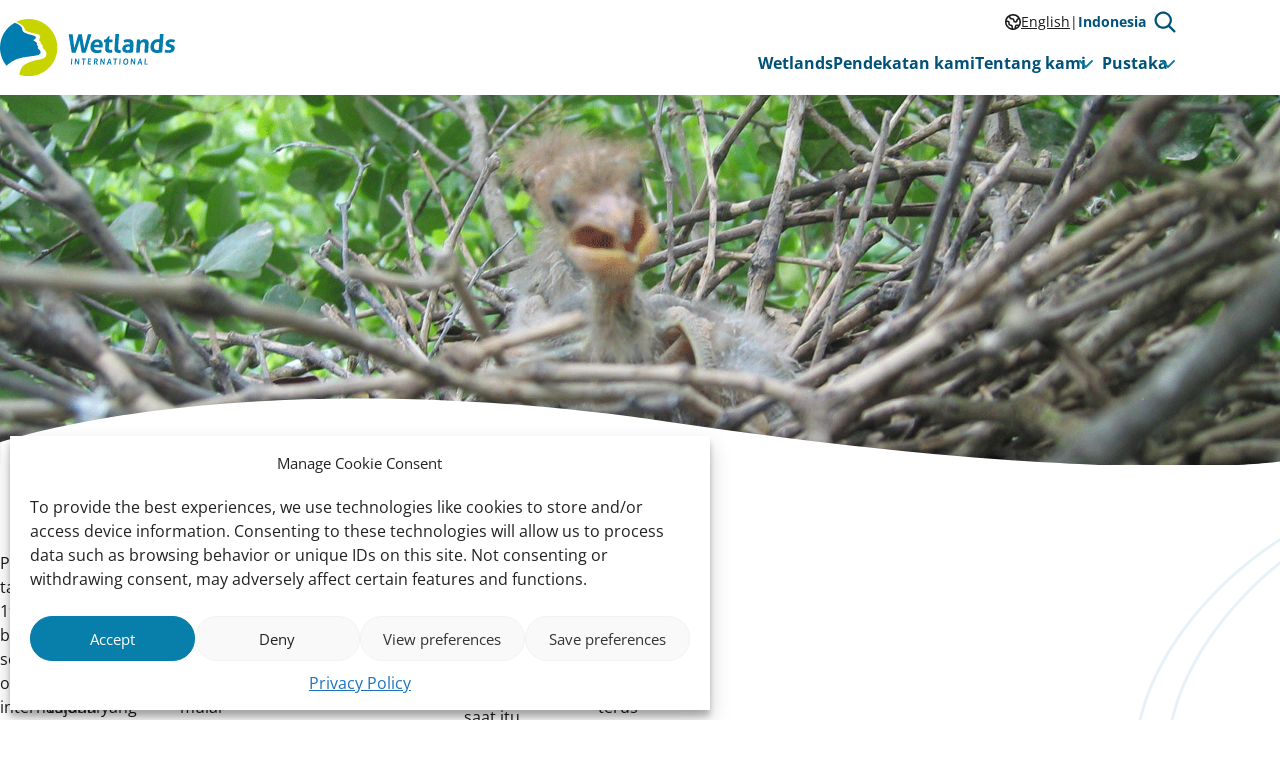

--- FILE ---
content_type: text/html; charset=UTF-8
request_url: https://indonesia.wetlands.org/id/tentang-kami/sejarah/
body_size: 18329
content:
<!doctype html>
<html lang="id-ID">
	<head>
		<meta charset="utf-8">
		<meta name="viewport" content="width=device-width, initial-scale=1">

		<meta name='robots' content='index, follow, max-image-preview:large, max-snippet:-1, max-video-preview:-1' />
<meta name="dlm-version" content="5.1.6">
	<!-- This site is optimized with the Yoast SEO plugin v26.6 - https://yoast.com/wordpress/plugins/seo/ -->
	<title>Sejarah - Wetlands International Indonesia</title>
	<link rel="canonical" href="https://indonesia.wetlands.org/id/tentang-kami/sejarah/" />
	<meta property="og:locale" content="id_ID" />
	<meta property="og:type" content="article" />
	<meta property="og:title" content="Sejarah - Wetlands International Indonesia" />
	<meta property="og:description" content="Pada tahun 1954, berdiri sebuah organisasi internasional yang berpusat di Inggris dengan lingkup kerja perlindungan lahan basah yaitu International Waterfowl &amp; Wetlands Research Bureau (IWRB). Di Asia dan Amerika juga muncul organisasi serupa dengan tujuan yang sama untuk melindungi lahan basah, yaitu Asian Wetlands Bureau (AWB, berpusat di Malaysia) yang awalnya bernama INTERWADER terbentuk pada [&hellip;]" />
	<meta property="og:url" content="https://indonesia.wetlands.org/id/tentang-kami/sejarah/" />
	<meta property="og:site_name" content="Wetlands International Indonesia" />
	<meta property="article:publisher" content="https://facebook.com/wetlandsinternationalindonesia/" />
	<meta property="article:modified_time" content="2023-09-27T13:02:22+00:00" />
	<meta property="og:image" content="https://indonesia.wetlands.org/id/wp-content/uploads/sites/11/2013/09/burung_1.gif" />
	<meta property="og:image:width" content="1920" />
	<meta property="og:image:height" content="1252" />
	<meta property="og:image:type" content="image/gif" />
	<meta name="twitter:card" content="summary_large_image" />
	<meta name="twitter:label1" content="Estimasi waktu membaca" />
	<meta name="twitter:data1" content="1 menit" />
	<script type="application/ld+json" class="yoast-schema-graph">{"@context":"https://schema.org","@graph":[{"@type":"WebPage","@id":"https://indonesia.wetlands.org/id/tentang-kami/sejarah/","url":"https://indonesia.wetlands.org/id/tentang-kami/sejarah/","name":"Sejarah - Wetlands International Indonesia","isPartOf":{"@id":"https://indonesia.wetlands.org/id/#website"},"primaryImageOfPage":{"@id":"https://indonesia.wetlands.org/id/tentang-kami/sejarah/#primaryimage"},"image":{"@id":"https://indonesia.wetlands.org/id/tentang-kami/sejarah/#primaryimage"},"thumbnailUrl":"https://indonesia.wetlands.org/id/wp-content/uploads/sites/11/2013/09/burung_1.gif","datePublished":"2016-10-10T02:06:15+00:00","dateModified":"2023-09-27T13:02:22+00:00","breadcrumb":{"@id":"https://indonesia.wetlands.org/id/tentang-kami/sejarah/#breadcrumb"},"inLanguage":"id","potentialAction":[{"@type":"ReadAction","target":["https://indonesia.wetlands.org/id/tentang-kami/sejarah/"]}]},{"@type":"ImageObject","inLanguage":"id","@id":"https://indonesia.wetlands.org/id/tentang-kami/sejarah/#primaryimage","url":"https://indonesia.wetlands.org/id/wp-content/uploads/sites/11/2013/09/burung_1.gif","contentUrl":"https://indonesia.wetlands.org/id/wp-content/uploads/sites/11/2013/09/burung_1.gif","width":1920,"height":1252},{"@type":"BreadcrumbList","@id":"https://indonesia.wetlands.org/id/tentang-kami/sejarah/#breadcrumb","itemListElement":[{"@type":"ListItem","position":1,"name":"Home","item":"https://indonesia.wetlands.org/id/"},{"@type":"ListItem","position":2,"name":"Tentang kami","item":"https://indonesia.wetlands.org/id/tentang-kami/"},{"@type":"ListItem","position":3,"name":"Sejarah"}]},{"@type":"WebSite","@id":"https://indonesia.wetlands.org/id/#website","url":"https://indonesia.wetlands.org/id/","name":"Wetlands International Indonesia","description":"Menginspirasi dan memobilisasi masyarakat guna menjaga dan merestorasi lahan basah bagi manusia dan alam.","publisher":{"@id":"https://indonesia.wetlands.org/id/#organization"},"potentialAction":[{"@type":"SearchAction","target":{"@type":"EntryPoint","urlTemplate":"https://indonesia.wetlands.org/id/?s={search_term_string}"},"query-input":{"@type":"PropertyValueSpecification","valueRequired":true,"valueName":"search_term_string"}}],"inLanguage":"id"},{"@type":"Organization","@id":"https://indonesia.wetlands.org/id/#organization","name":"Wetlands International Indonesia","url":"https://indonesia.wetlands.org/id/","logo":{"@type":"ImageObject","inLanguage":"id","@id":"https://indonesia.wetlands.org/id/#/schema/logo/image/","url":"https://indonesia.wetlands.org/id/wp-content/uploads/sites/11/2024/08/Wetlands-International-logo-RGB-High-res-Transparente.png","contentUrl":"https://indonesia.wetlands.org/id/wp-content/uploads/sites/11/2024/08/Wetlands-International-logo-RGB-High-res-Transparente.png","width":1920,"height":949,"caption":"Wetlands International Indonesia"},"image":{"@id":"https://indonesia.wetlands.org/id/#/schema/logo/image/"},"sameAs":["https://facebook.com/wetlandsinternationalindonesia/","https://www.instagram.com/yayasanlahanbasah/","https://www.youtube.com/@yayasanlahanbasah"]}]}</script>
	<!-- / Yoast SEO plugin. -->


<link rel='stylesheet' id='wp-block-library-css' href='https://indonesia.wetlands.org/id/wp-includes/css/dist/block-library/style.min.css?ver=37fa25f4ecdf273eba2fcf6a50a1dd39' type='text/css' media='all' />
<style id='elasticpress-related-posts-style-inline-css' type='text/css'>
.editor-styles-wrapper .wp-block-elasticpress-related-posts ul,.wp-block-elasticpress-related-posts ul{list-style-type:none;padding:0}.editor-styles-wrapper .wp-block-elasticpress-related-posts ul li a>div{display:inline}

</style>
<style id='global-styles-inline-css' type='text/css'>
:root{--wp--preset--aspect-ratio--square: 1;--wp--preset--aspect-ratio--4-3: 4/3;--wp--preset--aspect-ratio--3-4: 3/4;--wp--preset--aspect-ratio--3-2: 3/2;--wp--preset--aspect-ratio--2-3: 2/3;--wp--preset--aspect-ratio--16-9: 16/9;--wp--preset--aspect-ratio--9-16: 9/16;--wp--preset--color--black: #000000;--wp--preset--color--cyan-bluish-gray: #abb8c3;--wp--preset--color--white: #ffffff;--wp--preset--color--pale-pink: #f78da7;--wp--preset--color--vivid-red: #cf2e2e;--wp--preset--color--luminous-vivid-orange: #ff6900;--wp--preset--color--luminous-vivid-amber: #fcb900;--wp--preset--color--light-green-cyan: #7bdcb5;--wp--preset--color--vivid-green-cyan: #00d084;--wp--preset--color--pale-cyan-blue: #8ed1fc;--wp--preset--color--vivid-cyan-blue: #0693e3;--wp--preset--color--vivid-purple: #9b51e0;--wp--preset--gradient--vivid-cyan-blue-to-vivid-purple: linear-gradient(135deg,rgba(6,147,227,1) 0%,rgb(155,81,224) 100%);--wp--preset--gradient--light-green-cyan-to-vivid-green-cyan: linear-gradient(135deg,rgb(122,220,180) 0%,rgb(0,208,130) 100%);--wp--preset--gradient--luminous-vivid-amber-to-luminous-vivid-orange: linear-gradient(135deg,rgba(252,185,0,1) 0%,rgba(255,105,0,1) 100%);--wp--preset--gradient--luminous-vivid-orange-to-vivid-red: linear-gradient(135deg,rgba(255,105,0,1) 0%,rgb(207,46,46) 100%);--wp--preset--gradient--very-light-gray-to-cyan-bluish-gray: linear-gradient(135deg,rgb(238,238,238) 0%,rgb(169,184,195) 100%);--wp--preset--gradient--cool-to-warm-spectrum: linear-gradient(135deg,rgb(74,234,220) 0%,rgb(151,120,209) 20%,rgb(207,42,186) 40%,rgb(238,44,130) 60%,rgb(251,105,98) 80%,rgb(254,248,76) 100%);--wp--preset--gradient--blush-light-purple: linear-gradient(135deg,rgb(255,206,236) 0%,rgb(152,150,240) 100%);--wp--preset--gradient--blush-bordeaux: linear-gradient(135deg,rgb(254,205,165) 0%,rgb(254,45,45) 50%,rgb(107,0,62) 100%);--wp--preset--gradient--luminous-dusk: linear-gradient(135deg,rgb(255,203,112) 0%,rgb(199,81,192) 50%,rgb(65,88,208) 100%);--wp--preset--gradient--pale-ocean: linear-gradient(135deg,rgb(255,245,203) 0%,rgb(182,227,212) 50%,rgb(51,167,181) 100%);--wp--preset--gradient--electric-grass: linear-gradient(135deg,rgb(202,248,128) 0%,rgb(113,206,126) 100%);--wp--preset--gradient--midnight: linear-gradient(135deg,rgb(2,3,129) 0%,rgb(40,116,252) 100%);--wp--preset--font-size--small: 13px;--wp--preset--font-size--medium: 20px;--wp--preset--font-size--large: 36px;--wp--preset--font-size--x-large: 42px;--wp--preset--font-size--regular: 16px;--wp--preset--font-size--intro: 18px;--wp--preset--spacing--20: 0.44rem;--wp--preset--spacing--30: 0.67rem;--wp--preset--spacing--40: 1rem;--wp--preset--spacing--50: 1.5rem;--wp--preset--spacing--60: 2.25rem;--wp--preset--spacing--70: 3.38rem;--wp--preset--spacing--80: 5.06rem;--wp--preset--shadow--natural: 6px 6px 9px rgba(0, 0, 0, 0.2);--wp--preset--shadow--deep: 12px 12px 50px rgba(0, 0, 0, 0.4);--wp--preset--shadow--sharp: 6px 6px 0px rgba(0, 0, 0, 0.2);--wp--preset--shadow--outlined: 6px 6px 0px -3px rgba(255, 255, 255, 1), 6px 6px rgba(0, 0, 0, 1);--wp--preset--shadow--crisp: 6px 6px 0px rgba(0, 0, 0, 1);}:root { --wp--style--global--content-size: 770px;--wp--style--global--wide-size: 960px; }:where(body) { margin: 0; }.wp-site-blocks > .alignleft { float: left; margin-right: 2em; }.wp-site-blocks > .alignright { float: right; margin-left: 2em; }.wp-site-blocks > .aligncenter { justify-content: center; margin-left: auto; margin-right: auto; }:where(.is-layout-flex){gap: 0.5em;}:where(.is-layout-grid){gap: 0.5em;}.is-layout-flow > .alignleft{float: left;margin-inline-start: 0;margin-inline-end: 2em;}.is-layout-flow > .alignright{float: right;margin-inline-start: 2em;margin-inline-end: 0;}.is-layout-flow > .aligncenter{margin-left: auto !important;margin-right: auto !important;}.is-layout-constrained > .alignleft{float: left;margin-inline-start: 0;margin-inline-end: 2em;}.is-layout-constrained > .alignright{float: right;margin-inline-start: 2em;margin-inline-end: 0;}.is-layout-constrained > .aligncenter{margin-left: auto !important;margin-right: auto !important;}.is-layout-constrained > :where(:not(.alignleft):not(.alignright):not(.alignfull)){max-width: var(--wp--style--global--content-size);margin-left: auto !important;margin-right: auto !important;}.is-layout-constrained > .alignwide{max-width: var(--wp--style--global--wide-size);}body .is-layout-flex{display: flex;}.is-layout-flex{flex-wrap: wrap;align-items: center;}.is-layout-flex > :is(*, div){margin: 0;}body .is-layout-grid{display: grid;}.is-layout-grid > :is(*, div){margin: 0;}body{padding-top: 0px;padding-right: 0px;padding-bottom: 0px;padding-left: 0px;}a:where(:not(.wp-element-button)){text-decoration: underline;}:root :where(.wp-element-button, .wp-block-button__link){background-color: #32373c;border-width: 0;color: #fff;font-family: inherit;font-size: inherit;line-height: inherit;padding: calc(0.667em + 2px) calc(1.333em + 2px);text-decoration: none;}.has-black-color{color: var(--wp--preset--color--black) !important;}.has-cyan-bluish-gray-color{color: var(--wp--preset--color--cyan-bluish-gray) !important;}.has-white-color{color: var(--wp--preset--color--white) !important;}.has-pale-pink-color{color: var(--wp--preset--color--pale-pink) !important;}.has-vivid-red-color{color: var(--wp--preset--color--vivid-red) !important;}.has-luminous-vivid-orange-color{color: var(--wp--preset--color--luminous-vivid-orange) !important;}.has-luminous-vivid-amber-color{color: var(--wp--preset--color--luminous-vivid-amber) !important;}.has-light-green-cyan-color{color: var(--wp--preset--color--light-green-cyan) !important;}.has-vivid-green-cyan-color{color: var(--wp--preset--color--vivid-green-cyan) !important;}.has-pale-cyan-blue-color{color: var(--wp--preset--color--pale-cyan-blue) !important;}.has-vivid-cyan-blue-color{color: var(--wp--preset--color--vivid-cyan-blue) !important;}.has-vivid-purple-color{color: var(--wp--preset--color--vivid-purple) !important;}.has-black-background-color{background-color: var(--wp--preset--color--black) !important;}.has-cyan-bluish-gray-background-color{background-color: var(--wp--preset--color--cyan-bluish-gray) !important;}.has-white-background-color{background-color: var(--wp--preset--color--white) !important;}.has-pale-pink-background-color{background-color: var(--wp--preset--color--pale-pink) !important;}.has-vivid-red-background-color{background-color: var(--wp--preset--color--vivid-red) !important;}.has-luminous-vivid-orange-background-color{background-color: var(--wp--preset--color--luminous-vivid-orange) !important;}.has-luminous-vivid-amber-background-color{background-color: var(--wp--preset--color--luminous-vivid-amber) !important;}.has-light-green-cyan-background-color{background-color: var(--wp--preset--color--light-green-cyan) !important;}.has-vivid-green-cyan-background-color{background-color: var(--wp--preset--color--vivid-green-cyan) !important;}.has-pale-cyan-blue-background-color{background-color: var(--wp--preset--color--pale-cyan-blue) !important;}.has-vivid-cyan-blue-background-color{background-color: var(--wp--preset--color--vivid-cyan-blue) !important;}.has-vivid-purple-background-color{background-color: var(--wp--preset--color--vivid-purple) !important;}.has-black-border-color{border-color: var(--wp--preset--color--black) !important;}.has-cyan-bluish-gray-border-color{border-color: var(--wp--preset--color--cyan-bluish-gray) !important;}.has-white-border-color{border-color: var(--wp--preset--color--white) !important;}.has-pale-pink-border-color{border-color: var(--wp--preset--color--pale-pink) !important;}.has-vivid-red-border-color{border-color: var(--wp--preset--color--vivid-red) !important;}.has-luminous-vivid-orange-border-color{border-color: var(--wp--preset--color--luminous-vivid-orange) !important;}.has-luminous-vivid-amber-border-color{border-color: var(--wp--preset--color--luminous-vivid-amber) !important;}.has-light-green-cyan-border-color{border-color: var(--wp--preset--color--light-green-cyan) !important;}.has-vivid-green-cyan-border-color{border-color: var(--wp--preset--color--vivid-green-cyan) !important;}.has-pale-cyan-blue-border-color{border-color: var(--wp--preset--color--pale-cyan-blue) !important;}.has-vivid-cyan-blue-border-color{border-color: var(--wp--preset--color--vivid-cyan-blue) !important;}.has-vivid-purple-border-color{border-color: var(--wp--preset--color--vivid-purple) !important;}.has-vivid-cyan-blue-to-vivid-purple-gradient-background{background: var(--wp--preset--gradient--vivid-cyan-blue-to-vivid-purple) !important;}.has-light-green-cyan-to-vivid-green-cyan-gradient-background{background: var(--wp--preset--gradient--light-green-cyan-to-vivid-green-cyan) !important;}.has-luminous-vivid-amber-to-luminous-vivid-orange-gradient-background{background: var(--wp--preset--gradient--luminous-vivid-amber-to-luminous-vivid-orange) !important;}.has-luminous-vivid-orange-to-vivid-red-gradient-background{background: var(--wp--preset--gradient--luminous-vivid-orange-to-vivid-red) !important;}.has-very-light-gray-to-cyan-bluish-gray-gradient-background{background: var(--wp--preset--gradient--very-light-gray-to-cyan-bluish-gray) !important;}.has-cool-to-warm-spectrum-gradient-background{background: var(--wp--preset--gradient--cool-to-warm-spectrum) !important;}.has-blush-light-purple-gradient-background{background: var(--wp--preset--gradient--blush-light-purple) !important;}.has-blush-bordeaux-gradient-background{background: var(--wp--preset--gradient--blush-bordeaux) !important;}.has-luminous-dusk-gradient-background{background: var(--wp--preset--gradient--luminous-dusk) !important;}.has-pale-ocean-gradient-background{background: var(--wp--preset--gradient--pale-ocean) !important;}.has-electric-grass-gradient-background{background: var(--wp--preset--gradient--electric-grass) !important;}.has-midnight-gradient-background{background: var(--wp--preset--gradient--midnight) !important;}.has-small-font-size{font-size: var(--wp--preset--font-size--small) !important;}.has-medium-font-size{font-size: var(--wp--preset--font-size--medium) !important;}.has-large-font-size{font-size: var(--wp--preset--font-size--large) !important;}.has-x-large-font-size{font-size: var(--wp--preset--font-size--x-large) !important;}.has-regular-font-size{font-size: var(--wp--preset--font-size--regular) !important;}.has-intro-font-size{font-size: var(--wp--preset--font-size--intro) !important;}
:where(.wp-block-post-template.is-layout-flex){gap: 1.25em;}:where(.wp-block-post-template.is-layout-grid){gap: 1.25em;}
:where(.wp-block-columns.is-layout-flex){gap: 2em;}:where(.wp-block-columns.is-layout-grid){gap: 2em;}
:root :where(.wp-block-pullquote){font-size: 1.5em;line-height: 1.6;}
</style>
<link rel='stylesheet' id='cmplz-general-css' href='https://indonesia.wetlands.org/id/wp-content/plugins/complianz-gdpr-premium-multisite/assets/css/cookieblocker.min.css?ver=1750648738' type='text/css' media='all' />
<link rel='stylesheet' id='ep_general_styles-css' href='https://indonesia.wetlands.org/id/wp-content/plugins/elasticpress/dist/css/general-styles.css?ver=66295efe92a630617c00' type='text/css' media='all' />
<link rel='stylesheet' id='clarkson_main-css' href='https://indonesia.wetlands.org/id/wp-content/themes/wetlands/dist/main.css?ver=69d78d3d03a40dee2882af8ec92250e40dd5230c' type='text/css' media='all' />
<link rel='stylesheet' id='elasticpress-facets-css' href='https://indonesia.wetlands.org/id/wp-content/plugins/elasticpress/dist/css/facets-styles.css?ver=e96caca972beab457d95' type='text/css' media='all' />
<script type="text/javascript" src="https://indonesia.wetlands.org/id/wp-content/plugins/google-analytics-premium/assets/js/frontend-gtag.min.js?ver=9.10.1" id="monsterinsights-frontend-script-js" async="async" data-wp-strategy="async"></script>
<script data-cfasync="false" data-wpfc-render="false" type="text/javascript" id='monsterinsights-frontend-script-js-extra'>/* <![CDATA[ */
var monsterinsights_frontend = {"js_events_tracking":"true","download_extensions":"doc,pdf,ppt,zip,xls,docx,pptx,xlsx","inbound_paths":"[{\"path\":\"\\\/go\\\/\",\"label\":\"affiliate\"},{\"path\":\"\\\/recommend\\\/\",\"label\":\"affiliate\"}]","home_url":"https:\/\/indonesia.wetlands.org\/id","hash_tracking":"false","v4_id":"G-8Q1T1TPXLH"};/* ]]> */
</script>
<script type="text/javascript" src="https://indonesia.wetlands.org/id/wp-includes/js/jquery/jquery.min.js?ver=3.7.1" id="jquery-core-js"></script>
<script type="text/javascript" src="https://indonesia.wetlands.org/id/wp-includes/js/jquery/jquery-migrate.min.js?ver=3.4.1" id="jquery-migrate-js"></script>
<script type="text/javascript" src="https://indonesia.wetlands.org/id/wp-content/themes/wetlands/dist/sentry.js?ver=69d78d3d03a40dee2882af8ec92250e40dd5230c" id="clarkson_sentry-js"></script>
<link rel="https://api.w.org/" href="https://indonesia.wetlands.org/id/wp-json/" /><link rel="alternate" title="JSON" type="application/json" href="https://indonesia.wetlands.org/id/wp-json/wp/v2/pages/2076" /><link rel="EditURI" type="application/rsd+xml" title="RSD" href="https://indonesia.wetlands.org/id/xmlrpc.php?rsd" />

<link rel='shortlink' href='https://indonesia.wetlands.org/id/?p=2076' />
<link rel="alternate" title="oEmbed (JSON)" type="application/json+oembed" href="https://indonesia.wetlands.org/id/wp-json/oembed/1.0/embed?url=https%3A%2F%2Findonesia.wetlands.org%2Fid%2Ftentang-kami%2Fsejarah%2F" />
<link rel="alternate" title="oEmbed (XML)" type="text/xml+oembed" href="https://indonesia.wetlands.org/id/wp-json/oembed/1.0/embed?url=https%3A%2F%2Findonesia.wetlands.org%2Fid%2Ftentang-kami%2Fsejarah%2F&#038;format=xml" />
<link rel="alternate" hreflang="en-US" href="https://indonesia.wetlands.org/about-us/our-history/"><link rel="alternate" hreflang="id-ID" href="https://indonesia.wetlands.org/id/tentang-kami/sejarah/">			<style>.cmplz-hidden {
					display: none !important;
				}</style><link rel="icon" href="https://indonesia.wetlands.org/id/wp-content/uploads/sites/11/2024/08/cropped-Wetlands-International-logo-RGB-High-res-1-150x150.jpg" sizes="32x32" />
<link rel="icon" href="https://indonesia.wetlands.org/id/wp-content/uploads/sites/11/2024/08/cropped-Wetlands-International-logo-RGB-High-res-1-300x300.jpg" sizes="192x192" />
<link rel="apple-touch-icon" href="https://indonesia.wetlands.org/id/wp-content/uploads/sites/11/2024/08/cropped-Wetlands-International-logo-RGB-High-res-1-300x300.jpg" />
<meta name="msapplication-TileImage" content="https://indonesia.wetlands.org/id/wp-content/uploads/sites/11/2024/08/cropped-Wetlands-International-logo-RGB-High-res-1-300x300.jpg" />

	</head>
	<body data-cmplz=1 class="page-template-default page page-id-2076 page-child parent-pageid-2073">

	<header class="header">

	<!-- Skiplink -->
	<a href="#main-content" data-module="skiplink" class="skip-to-content">Straight to content</a>

	
	<div class="container">
		<div class="flex items-center justify-between gap-4">
			<div class="flex items-center">
				<a
					class="brand"
					href="https://indonesia.wetlands.org/id/"
					aria-label="Wetlands International Indonesia logo, go to the homepage"
					>
					<img
						src="https://indonesia.wetlands.org/id/wp-content/themes/wetlands/dist/images/logo-wetlands.svg"
						width="175"
						height="57"
						alt=""
						class="brand__logo"
					/>
				</a>
			</div>

			<div class="flex flex-col gap-1">
				<div class="hidden md:block md:ml-auto">
					<div class="header__content">
						<div class="flex items-center gap-8">
							
								<div aria-label="Language">
		<div class="flex items-center justify-center gap-2">
			<span class="icon-inline" aria-hidden="true"><svg width="20" height="20" viewBox="0 0 20 20" fill="none" xmlns="http://www.w3.org/2000/svg"><path fill-rule="evenodd" clip-rule="evenodd" d="M2.252 8H3a3 3 0 0 1 3 3v1a1 1 0 0 0 1 1 3 3 0 0 1 3 3v2a8 8 0 0 0 2-.252V16a3 3 0 0 1 3-3h2.419c.375-.926.581-1.94.581-3s-.206-2.074-.581-3H17a1 1 0 0 0-1 1 3 3 0 1 1-6 0 1 1 0 0 0-1-1h-.5a3.5 3.5 0 0 1-3.491-3.252A8.004 8.004 0 0 0 2.252 8Zm3.302-6.96A10 10 0 0 0 0 10c0 5.145 3.885 9.382 8.88 9.938l.017.002a10.098 10.098 0 0 0 4.431-.507l.01-.003a10.032 10.032 0 0 0 5.621-4.983l.003-.005A9.96 9.96 0 0 0 20 10a9.958 9.958 0 0 0-1.037-4.44l-.005-.01A10 10 0 0 0 10 0a9.959 9.959 0 0 0-4.443 1.039l-.003.001ZM7 2.582V3.5A1.5 1.5 0 0 0 8.5 5H9a3 3 0 0 1 3 3 1 1 0 1 0 2 0 3 3 0 0 1 2.309-2.92A7.986 7.986 0 0 0 10 2a7.98 7.98 0 0 0-3 .582ZM16.245 15H15a1 1 0 0 0-1 1v.93A8.038 8.038 0 0 0 16.245 15ZM8 17.748C4.55 16.86 2 13.728 2 10h1a1 1 0 0 1 1 1v1a3 3 0 0 0 3 3 1 1 0 0 1 1 1v1.748Z" fill="#1A1A1A"/></svg>
</span>
			<div class="menu-language-container"><ul class="language-switcher-list"><li id="menu-item-2458" class="site-id-10 mlp-language-nav-item menu-item menu-item-type-mlp_language menu-item-object-mlp_language menu-item-2458"><a rel="alternate" href="https://indonesia.wetlands.org/about-us/our-history/" lang="en-US" hreflang="en-US">English</a></li>
<li id="menu-item-2459" class="site-id-11 mlp-language-nav-item menu-item menu-item-type-mlp_language menu-item-object-mlp_language mlp-current-language-item menu-item-2459"><a rel="alternate" href="https://indonesia.wetlands.org/id/tentang-kami/sejarah/" lang="id-ID" hreflang="id-ID">Indonesia</a></li>
</ul></div>
		</div>
	</div>

							
<div
	class="header-search"
	data-module="toggle"
	data-config="{&quot;trigger&quot;:&quot;.js-header-search&quot;,&quot;target&quot;:&quot;.header-search__dropdown&quot;,&quot;focusInput&quot;:true}">
	
	

<button
	class="btn btn--search&#x20;js-header-search"
							aria-expanded="false"
				aria-label="Open&#x20;search&#x20;form"
					data-collapsed="Open&#x20;search&#x20;form"
				data-expanded="Close&#x20;search&#x20;form"
			>
	
	
						<span class="btn__icon">
			<span class="icon-inline icon-search" aria-hidden="true"><svg width="24" height="24" viewBox="0 0 24 24" fill="none" xmlns="http://www.w3.org/2000/svg"><path fill-rule="evenodd" clip-rule="evenodd" d="M18.165 6.786a8.677 8.677 0 1 0-2.696 10.275l5.112 5.112a1.125 1.125 0 0 0 1.59-1.591l-5.111-5.113a8.674 8.674 0 0 0 1.105-8.683ZM7.666 4.266a6.427 6.427 0 1 1 5.028 11.829 6.427 6.427 0 0 1-5.028-11.83Z" fill="#1A1A1A"/></svg>
</span>

							<span class="icon-inline icon-inline--expanded icon-close" aria-hidden="true"><svg width="14" height="14" viewBox="0 0 14 14" fill="none" xmlns="http://www.w3.org/2000/svg"><path fill-rule="evenodd" clip-rule="evenodd" d="M2.327.63A1.2 1.2 0 1 0 .63 2.327l4.65 4.651L.63 11.63a1.2 1.2 0 1 0 1.697 1.697l4.651-4.652 4.652 4.652a1.2 1.2 0 0 0 1.697-1.697L8.675 6.978l4.652-4.651A1.2 1.2 0 1 0 11.63.63L6.978 5.28 2.327.63Z" fill="#1A1A1A"/></svg>
</span>
					</span>
	
	</button>
	<div class="header-search__dropdown" aria-hidden="true">
		<div class="search-element ">
	<form class="flex items-end gap-4 flex-nowrap" method="get" action="https://indonesia.wetlands.org/id" role="search">
		<div class="grow">
			<label for="searchbar-696fc94a593fa" class="screen-reader-text">Enter your search term</label>
			<div class="flex search-element__inner">
				<input
					type="search"
					name="s"
					value=""
					id="searchbar-696fc94a593fa"
					placeholder="Search by keyword"
					autocomplete="off"
					autocapitalize="off"
					autocorrect="off"
					spellcheck="false"
				>
				


<button
	class="btn "
				type="submit"
							aria-label="Search"
						>
						<span class="btn__icon">
			<span class="icon-inline icon-search" aria-hidden="true"><svg width="24" height="24" viewBox="0 0 24 24" fill="none" xmlns="http://www.w3.org/2000/svg"><path fill-rule="evenodd" clip-rule="evenodd" d="M18.165 6.786a8.677 8.677 0 1 0-2.696 10.275l5.112 5.112a1.125 1.125 0 0 0 1.59-1.591l-5.111-5.113a8.674 8.674 0 0 0 1.105-8.683ZM7.666 4.266a6.427 6.427 0 1 1 5.028 11.829 6.427 6.427 0 0 1-5.028-11.83Z" fill="#1A1A1A"/></svg>
</span>

					</span>
	
	
	
	</button>
			</div>
		</div>
	</form>
</div>
	</div>
</div>
						</div>
					</div>
				</div>

				<div class="header__content">
					<div class="flex gap-2">
													
<div
	class="header-menu md:hidden"
	data-module="menu"
	data-config="{&quot;trigger&quot;:&quot;.js-header-menu-696fc94a59d82&quot;,&quot;target&quot;:&quot;.header-menu__dropdown-696fc94a59d83&quot;,&quot;disableScroll&quot;:true,&quot;defaultButtonText&quot;:&quot;Menu&quot;,&quot;closeButtonText&quot;:&quot;Close&quot;}">
	<button aria-expanded="false" class="btn btn--menu js-header-menu-696fc94a59d82">
		<span class="btn__blob" aria-hidden="true">
			<svg width="22" height="20" viewBox="0 0 22 20" fill="none" xmlns="http://www.w3.org/2000/svg"><path d="M19.69 13.884c-9.128 3.363-10.302 7.36-14.492 3.654C1.252 13.525.669 8.379.82 6.32c.59-8.087 9.383-6.592 13.573-2.886 5.303 4.691 8.706 9.194 5.297 10.45Z" fill="#CEE5EE"/></svg>
		</span>
		<span class="btn__bars" aria-hidden="true">
			<span class="btn__bar-1"></span>
			<span class="btn__bar-2"></span>
			<span class="btn__bar-3"></span>
		</span>
		<span class="btn__text">
			Menu
		</span>
	</button>

	<div class="header-menu__dropdown header-menu__dropdown-696fc94a59d83" aria-hidden="true">
		<div class="flex flex-col gap-8">
			<nav class="navigation" aria-label="Menu Utama" data-module="primary-nav">
				<div class="menu-menu-utama-container"><ul id="menu-menu-utama" class="primary-nav"><li class='primary-nav__item'><a  href="https://indonesia.wetlands.org/id/wetlands/" class='primary-nav__link '>Wetlands</a></li><li class='primary-nav__item'><a  href="https://indonesia.wetlands.org/id/pendekatan-kami/" class='primary-nav__link '>Pendekatan kami</a></li><li class='primary-nav__item primary-nav__item--parent primary-nav__item--ancestor-active'><a  href="https://indonesia.wetlands.org/id/tentang-kami/" class='primary-nav__link '>Tentang kami</a>
	

<button
	class="btn primary-nav__arrow"
							aria-expanded="false"
				aria-label="Submenu&#x20;Tentang&#x20;kami"
						>
	
	
						<span class="btn__icon">
			<span class="icon-inline icon-chevron-down" aria-hidden="true"><svg xmlns="http://www.w3.org/2000/svg" viewBox="0 0 512 512"><!--! Font Awesome Pro 6.4.0 by @fontawesome - https://fontawesome.com License - https://fontawesome.com/license (Commercial License) Copyright 2023 Fonticons, Inc. --><path d="M233.4 406.6c12.5 12.5 32.8 12.5 45.3 0l192-192c12.5-12.5 12.5-32.8 0-45.3s-32.8-12.5-45.3 0L256 338.7 86.6 169.4c-12.5-12.5-32.8-12.5-45.3 0s-12.5 32.8 0 45.3l192 192z"/></svg></span>

							<span class="icon-inline icon-inline--expanded icon-chevron-down" aria-hidden="true"><svg xmlns="http://www.w3.org/2000/svg" viewBox="0 0 512 512"><!--! Font Awesome Pro 6.4.0 by @fontawesome - https://fontawesome.com License - https://fontawesome.com/license (Commercial License) Copyright 2023 Fonticons, Inc. --><path d="M233.4 406.6c12.5 12.5 32.8 12.5 45.3 0l192-192c12.5-12.5 12.5-32.8 0-45.3s-32.8-12.5-45.3 0L256 338.7 86.6 169.4c-12.5-12.5-32.8-12.5-45.3 0s-12.5 32.8 0 45.3l192 192z"/></svg></span>
					</span>
	
	</button>
<div class='sub-menu-container primary-nav-sub-container' aria-hidden='true'><div class='container'><ul class='sub-menu primary-nav-sub'><li class='primary-nav-sub__item'><a  href="https://indonesia.wetlands.org/id/tentang-kami/bagaimana-kami-bekerja/" class=' primary-nav-sub__link'>Bagaimana kami bekerja</a></li><li class='primary-nav-sub__item'><a  href="https://indonesia.wetlands.org/id/tentang-kami/bertemu-dengan-tim-kami/" class=' primary-nav-sub__link'>Tim Kami</a></li><li class='primary-nav-sub__item'><a  href="https://indonesia.wetlands.org/id/arahan-strategis-2020-2030/" class=' primary-nav-sub__link'>Arahan strategis 2020 -2030</a></li></ul></div></div></li><li class='primary-nav__item primary-nav__item--parent'><a  href="https://indonesia.wetlands.org/id/pustaka/" class='primary-nav__link '>Pustaka</a>
	

<button
	class="btn primary-nav__arrow"
							aria-expanded="false"
				aria-label="Submenu&#x20;Pustaka"
						>
	
	
						<span class="btn__icon">
			<span class="icon-inline icon-chevron-down" aria-hidden="true"><svg xmlns="http://www.w3.org/2000/svg" viewBox="0 0 512 512"><!--! Font Awesome Pro 6.4.0 by @fontawesome - https://fontawesome.com License - https://fontawesome.com/license (Commercial License) Copyright 2023 Fonticons, Inc. --><path d="M233.4 406.6c12.5 12.5 32.8 12.5 45.3 0l192-192c12.5-12.5 12.5-32.8 0-45.3s-32.8-12.5-45.3 0L256 338.7 86.6 169.4c-12.5-12.5-32.8-12.5-45.3 0s-12.5 32.8 0 45.3l192 192z"/></svg></span>

							<span class="icon-inline icon-inline--expanded icon-chevron-down" aria-hidden="true"><svg xmlns="http://www.w3.org/2000/svg" viewBox="0 0 512 512"><!--! Font Awesome Pro 6.4.0 by @fontawesome - https://fontawesome.com License - https://fontawesome.com/license (Commercial License) Copyright 2023 Fonticons, Inc. --><path d="M233.4 406.6c12.5 12.5 32.8 12.5 45.3 0l192-192c12.5-12.5 12.5-32.8 0-45.3s-32.8-12.5-45.3 0L256 338.7 86.6 169.4c-12.5-12.5-32.8-12.5-45.3 0s-12.5 32.8 0 45.3l192 192z"/></svg></span>
					</span>
	
	</button>
<div class='sub-menu-container primary-nav-sub-container' aria-hidden='true'><div class='container'><ul class='sub-menu primary-nav-sub'><li class='primary-nav-sub__item'><a  href="https://indonesia.wetlands.org/id/berita/" class=' primary-nav-sub__link'>Berita</a></li><li class='primary-nav-sub__item'><a  href="https://indonesia.wetlands.org/id/publikasi/" class=' primary-nav-sub__link'>Publikasi</a></li><li class='primary-nav-sub__item'><a  href="https://indonesia.wetlands.org/id/blog/" class=' primary-nav-sub__link'>Blog</a></li></ul></div></div></li></ul></div>
			</nav>

			
			<div class="search-element ">
	<form class="flex items-end gap-4 flex-nowrap" method="get" action="https://indonesia.wetlands.org/id" role="search">
		<div class="grow">
			<label for="searchbar-696fc94a5b17b" class="screen-reader-text">Enter your search term</label>
			<div class="flex search-element__inner">
				<input
					type="search"
					name="s"
					value=""
					id="searchbar-696fc94a5b17b"
					placeholder="Search by keyword"
					autocomplete="off"
					autocapitalize="off"
					autocorrect="off"
					spellcheck="false"
				>
				


<button
	class="btn "
				type="submit"
							aria-label="Search"
						>
						<span class="btn__icon">
			<span class="icon-inline icon-search" aria-hidden="true"><svg width="24" height="24" viewBox="0 0 24 24" fill="none" xmlns="http://www.w3.org/2000/svg"><path fill-rule="evenodd" clip-rule="evenodd" d="M18.165 6.786a8.677 8.677 0 1 0-2.696 10.275l5.112 5.112a1.125 1.125 0 0 0 1.59-1.591l-5.111-5.113a8.674 8.674 0 0 0 1.105-8.683ZM7.666 4.266a6.427 6.427 0 1 1 5.028 11.829 6.427 6.427 0 0 1-5.028-11.83Z" fill="#1A1A1A"/></svg>
</span>

					</span>
	
	
	
	</button>
			</div>
		</div>
	</form>
</div>

				<div aria-label="Language">
		<div class="flex items-center justify-center gap-2">
			<span class="icon-inline" aria-hidden="true"><svg width="20" height="20" viewBox="0 0 20 20" fill="none" xmlns="http://www.w3.org/2000/svg"><path fill-rule="evenodd" clip-rule="evenodd" d="M2.252 8H3a3 3 0 0 1 3 3v1a1 1 0 0 0 1 1 3 3 0 0 1 3 3v2a8 8 0 0 0 2-.252V16a3 3 0 0 1 3-3h2.419c.375-.926.581-1.94.581-3s-.206-2.074-.581-3H17a1 1 0 0 0-1 1 3 3 0 1 1-6 0 1 1 0 0 0-1-1h-.5a3.5 3.5 0 0 1-3.491-3.252A8.004 8.004 0 0 0 2.252 8Zm3.302-6.96A10 10 0 0 0 0 10c0 5.145 3.885 9.382 8.88 9.938l.017.002a10.098 10.098 0 0 0 4.431-.507l.01-.003a10.032 10.032 0 0 0 5.621-4.983l.003-.005A9.96 9.96 0 0 0 20 10a9.958 9.958 0 0 0-1.037-4.44l-.005-.01A10 10 0 0 0 10 0a9.959 9.959 0 0 0-4.443 1.039l-.003.001ZM7 2.582V3.5A1.5 1.5 0 0 0 8.5 5H9a3 3 0 0 1 3 3 1 1 0 1 0 2 0 3 3 0 0 1 2.309-2.92A7.986 7.986 0 0 0 10 2a7.98 7.98 0 0 0-3 .582ZM16.245 15H15a1 1 0 0 0-1 1v.93A8.038 8.038 0 0 0 16.245 15ZM8 17.748C4.55 16.86 2 13.728 2 10h1a1 1 0 0 1 1 1v1a3 3 0 0 0 3 3 1 1 0 0 1 1 1v1.748Z" fill="#1A1A1A"/></svg>
</span>
			<div class="menu-language-container"><ul class="language-switcher-list"><li class="site-id-10 mlp-language-nav-item menu-item menu-item-type-mlp_language menu-item-object-mlp_language menu-item-2458"><a rel="alternate" href="https://indonesia.wetlands.org/about-us/our-history/" lang="en-US" hreflang="en-US">English</a></li>
<li class="site-id-11 mlp-language-nav-item menu-item menu-item-type-mlp_language menu-item-object-mlp_language mlp-current-language-item menu-item-2459"><a rel="alternate" href="https://indonesia.wetlands.org/id/tentang-kami/sejarah/" lang="id-ID" hreflang="id-ID">Indonesia</a></li>
</ul></div>
		</div>
	</div>
		</div>
	</div>
</div>

<div class="hidden md:block">
	<nav class="navigation" aria-label="Menu Utama" data-module="primary-nav">
		<div class="menu-menu-utama-container"><ul id="menu-menu-utama-1" class="primary-nav"><li class='primary-nav__item'><a  href="https://indonesia.wetlands.org/id/wetlands/" class='primary-nav__link '>Wetlands</a></li><li class='primary-nav__item'><a  href="https://indonesia.wetlands.org/id/pendekatan-kami/" class='primary-nav__link '>Pendekatan kami</a></li><li class='primary-nav__item primary-nav__item--parent primary-nav__item--ancestor-active'><a  href="https://indonesia.wetlands.org/id/tentang-kami/" class='primary-nav__link '>Tentang kami</a>
	

<button
	class="btn primary-nav__arrow"
							aria-expanded="false"
				aria-label="Submenu&#x20;Tentang&#x20;kami"
						>
	
	
						<span class="btn__icon">
			<span class="icon-inline icon-chevron-down" aria-hidden="true"><svg xmlns="http://www.w3.org/2000/svg" viewBox="0 0 512 512"><!--! Font Awesome Pro 6.4.0 by @fontawesome - https://fontawesome.com License - https://fontawesome.com/license (Commercial License) Copyright 2023 Fonticons, Inc. --><path d="M233.4 406.6c12.5 12.5 32.8 12.5 45.3 0l192-192c12.5-12.5 12.5-32.8 0-45.3s-32.8-12.5-45.3 0L256 338.7 86.6 169.4c-12.5-12.5-32.8-12.5-45.3 0s-12.5 32.8 0 45.3l192 192z"/></svg></span>

							<span class="icon-inline icon-inline--expanded icon-chevron-down" aria-hidden="true"><svg xmlns="http://www.w3.org/2000/svg" viewBox="0 0 512 512"><!--! Font Awesome Pro 6.4.0 by @fontawesome - https://fontawesome.com License - https://fontawesome.com/license (Commercial License) Copyright 2023 Fonticons, Inc. --><path d="M233.4 406.6c12.5 12.5 32.8 12.5 45.3 0l192-192c12.5-12.5 12.5-32.8 0-45.3s-32.8-12.5-45.3 0L256 338.7 86.6 169.4c-12.5-12.5-32.8-12.5-45.3 0s-12.5 32.8 0 45.3l192 192z"/></svg></span>
					</span>
	
	</button>
<div class='sub-menu-container primary-nav-sub-container' aria-hidden='true'><div class='container'><ul class='sub-menu primary-nav-sub'><li class='primary-nav-sub__item'><a  href="https://indonesia.wetlands.org/id/tentang-kami/bagaimana-kami-bekerja/" class=' primary-nav-sub__link'>Bagaimana kami bekerja</a></li><li class='primary-nav-sub__item'><a  href="https://indonesia.wetlands.org/id/tentang-kami/bertemu-dengan-tim-kami/" class=' primary-nav-sub__link'>Tim Kami</a></li><li class='primary-nav-sub__item'><a  href="https://indonesia.wetlands.org/id/arahan-strategis-2020-2030/" class=' primary-nav-sub__link'>Arahan strategis 2020 -2030</a></li></ul></div></div></li><li class='primary-nav__item primary-nav__item--parent'><a  href="https://indonesia.wetlands.org/id/pustaka/" class='primary-nav__link '>Pustaka</a>
	

<button
	class="btn primary-nav__arrow"
							aria-expanded="false"
				aria-label="Submenu&#x20;Pustaka"
						>
	
	
						<span class="btn__icon">
			<span class="icon-inline icon-chevron-down" aria-hidden="true"><svg xmlns="http://www.w3.org/2000/svg" viewBox="0 0 512 512"><!--! Font Awesome Pro 6.4.0 by @fontawesome - https://fontawesome.com License - https://fontawesome.com/license (Commercial License) Copyright 2023 Fonticons, Inc. --><path d="M233.4 406.6c12.5 12.5 32.8 12.5 45.3 0l192-192c12.5-12.5 12.5-32.8 0-45.3s-32.8-12.5-45.3 0L256 338.7 86.6 169.4c-12.5-12.5-32.8-12.5-45.3 0s-12.5 32.8 0 45.3l192 192z"/></svg></span>

							<span class="icon-inline icon-inline--expanded icon-chevron-down" aria-hidden="true"><svg xmlns="http://www.w3.org/2000/svg" viewBox="0 0 512 512"><!--! Font Awesome Pro 6.4.0 by @fontawesome - https://fontawesome.com License - https://fontawesome.com/license (Commercial License) Copyright 2023 Fonticons, Inc. --><path d="M233.4 406.6c12.5 12.5 32.8 12.5 45.3 0l192-192c12.5-12.5 12.5-32.8 0-45.3s-32.8-12.5-45.3 0L256 338.7 86.6 169.4c-12.5-12.5-32.8-12.5-45.3 0s-12.5 32.8 0 45.3l192 192z"/></svg></span>
					</span>
	
	</button>
<div class='sub-menu-container primary-nav-sub-container' aria-hidden='true'><div class='container'><ul class='sub-menu primary-nav-sub'><li class='primary-nav-sub__item'><a  href="https://indonesia.wetlands.org/id/berita/" class=' primary-nav-sub__link'>Berita</a></li><li class='primary-nav-sub__item'><a  href="https://indonesia.wetlands.org/id/publikasi/" class=' primary-nav-sub__link'>Publikasi</a></li><li class='primary-nav-sub__item'><a  href="https://indonesia.wetlands.org/id/blog/" class=' primary-nav-sub__link'>Blog</a></li></ul></div></div></li></ul></div>
	</nav>
</div>
											</div>
				</div>
			</div>
		</div>
	</div>
</header>

<main class="main" id="main-content">
	<div class="grid-full-wrapper">
		<div class="grid-full entry-content">
					<div class="alignfull">
		<div class="hero hero--has-image">

			<div class="hero__image">
				<img width="567" height="370" src="https://indonesia.wetlands.org/id/wp-content/uploads/sites/11/2013/09/burung_1.gif" class="attachment-hero_lg size-hero_lg" alt="" loading="eager" sizes="(max-width: 992px) 100vw, 992px" decoding="async" fetchpriority="high" />

				<div class="hero__wave" aria-hidden="true">
					<svg viewBox="0 0 1440 78" fill="none" xmlns="http://www.w3.org/2000/svg" role="presentation"><path fill-rule="evenodd" clip-rule="evenodd" d="M1440 77.384V71.92s-36.84 5.452-119.51 5.464H1440Zm-120.06 0H0V50.16s269.5-94.712 759-22.305c274.32 40.578 455.05 49.514 560.94 49.53Z" fill="var(--base-50)"/></svg>
				</div>
			</div>

			<div class="hero__inner">
				<div class="container">
					<div class="grid-narrow">
						<div class="col-span-full md:col-span-4 lg:col-span-8 md:col-start-2 lg:col-start-3">
							<div class="flex flex-col gap-4 md:gap-8">
									<div>
		<ul class="breadcrumbs"><li><a class="breadcrumbs__link" href="https://indonesia.wetlands.org/id/">Home</a></li> <li><span class="icon-inline" aria-hidden="true"><svg width="24" height="24" viewBox="0 0 24 24" fill="none" xmlns="http://www.w3.org/2000/svg"><path fill-rule="evenodd" clip-rule="evenodd" d="M8.079 4.633a.506.506 0 0 1 .693 0l7.006 6.704c.09.087.163.19.212.304a.903.903 0 0 1-.212 1.022l-7.006 6.704a.506.506 0 0 1-.693 0 .455.455 0 0 1 0-.663L15.084 12 8.08 5.296a.455.455 0 0 1 0-.663Z" fill="#1A1A1A"/><path fill-rule="evenodd" clip-rule="evenodd" d="M7.843 4.709a1.357 1.357 0 0 1 1.87 0l6.314 6.042a1.714 1.714 0 0 1 0 2.498l-6.313 6.042a1.357 1.357 0 0 1-1.871 0l.623-.65-.623.65a1.311 1.311 0 0 1 0-1.9l.545.57-.545-.57L13.476 12 7.843 6.609a1.311 1.311 0 0 1 0-1.9Z" fill="#1A1A1A"/></svg>
</span></li> <li><a class="breadcrumbs__link" href="https://indonesia.wetlands.org/id/tentang-kami/">Tentang kami</a></li> <li><span class="icon-inline" aria-hidden="true"><svg width="24" height="24" viewBox="0 0 24 24" fill="none" xmlns="http://www.w3.org/2000/svg"><path fill-rule="evenodd" clip-rule="evenodd" d="M8.079 4.633a.506.506 0 0 1 .693 0l7.006 6.704c.09.087.163.19.212.304a.903.903 0 0 1-.212 1.022l-7.006 6.704a.506.506 0 0 1-.693 0 .455.455 0 0 1 0-.663L15.084 12 8.08 5.296a.455.455 0 0 1 0-.663Z" fill="#1A1A1A"/><path fill-rule="evenodd" clip-rule="evenodd" d="M7.843 4.709a1.357 1.357 0 0 1 1.87 0l6.314 6.042a1.714 1.714 0 0 1 0 2.498l-6.313 6.042a1.357 1.357 0 0 1-1.871 0l.623-.65-.623.65a1.311 1.311 0 0 1 0-1.9l.545.57-.545-.57L13.476 12 7.843 6.609a1.311 1.311 0 0 1 0-1.9Z" fill="#1A1A1A"/></svg>
</span></li> <li class="breadcrumb_last" aria-current="page">Sejarah</li></ul>
	</div>

								<div>
									<h1>Sejarah</h1>
								</div>

								
															</div>
						</div>
					</div>
				</div>
			</div>
		</div>
	</div>

	<p>Pada tahun 1954, berdiri sebuah organisasi internasional yang berpusat di Inggris dengan lingkup kerja perlindungan lahan basah yaitu <em>International Waterfowl &amp; Wetlands Research Bureau </em>(IWRB).</p>
<p>Di Asia dan Amerika juga muncul organisasi serupa dengan tujuan yang sama untuk melindungi lahan basah, yaitu <em>Asian Wetlands Bureau</em> (AWB, berpusat di Malaysia) yang awalnya bernama INTERWADER terbentuk pada tahun 1983 dan <em>Wetlands for Americas</em> (WA, berpusat di Amerika) terbentuk pada tahun 1989.</p>
<p>Tiga organisasi yang memiliki kesamaan tujuan ini mulai bekerja sama semenjak tahun 1991. Pada tahun 1995, akhirnya tiga organisasi ini sepakat untuk bergabung dan melebur menjadi sebuah organisasi internasional dengan nama <em>Wetlands International </em>dan mendirikan kantor pusatnya di Belanda.</p>
<h3><strong>Wetlands International Indonesia</strong></h3>
<p>Di Indonesia, Wetlands International telah aktif sejak tahun 1983 dimana saat itu masih bernama Interwader, dengan fokus kegiatan perlindungan dan pelestarian burung-burung air di Indonesia. Kegiatannya di Indonesia atas kerjasama dengan Kementerian Kehutanan RI.</p>
<p>Di dalam perjalanannya fokus dan lingkup kegiatan organisasi terus berkembang. Burung-burung air akan lestari apabila habitat dan ekosistem mereka terjaga dan terlindungi dengan baik. Kesadaran dan pemikiran itulah yang menjadi dasar perubahan visi dan misi termasuk perubahan nama organisasi. Tepatnya pada tahun 1987, Interwader berubah nama menjadi Asian Wetland Bureau (AWB) dengan cakupan wilayah kerja lebih luas yaitu di Asia (dengan kantor pusat di Malaysia). Di dunia, saat itu aktif pula dua organisasi internasional dengan tujuan dan bidang kerja yang sama yaitu <em>International Waterfowl &amp; Wetlands Research Bureau </em>(IWRB) yang berkantor pusat di Inggris, dan <em>Wetlands for Americas</em> (WA) yang berkantor pusat di Amerika.  Ketiga lembaga tersebut, tepatnya tahun 1995 sepakat untuk meleburkan diri menjadi satu organisasi global yang bernama Wetlands International.</p>

		</div>
	</div>
</main>

	<footer class="footer">

		<div class="footer__wave" aria-hidden="true">
			<svg viewBox="0 0 1440 77" fill="none" xmlns="http://www.w3.org/2000/svg" role="presentation"><path d="M1440 76.728H0v-43s259.5-75.888 716.5 0c457 75.887 723.5 0 723.5 0v43Z" fill="var(--primary-900)"/></svg>
		</div>

		<div class="footer__main">
			<div class="container">
				<div class="flex flex-col gap-8 text-center sm:text-left">
					<nav aria-labelledby="footer-heading">
						<h2 class="screen-reader-text" id="footer-heading">Important links</h2>
						<div class="grid grid-cols-1 gap-8 text-center sm:grid-cols-2 sm:text-left md:grid-cols-3">

															<div class="flex flex-col gap-2 sm:gap-4">
									<h3>Menu Utama</h3>
									<div class="menu-menu-utama-container"><ul id="menu-menu-utama-2" class="footer-nav"><li class='footer-nav__item'><a  href="https://indonesia.wetlands.org/id/wetlands/" class='footer-nav__link '>Wetlands</a></li><li class='footer-nav__item'><a  href="https://indonesia.wetlands.org/id/pendekatan-kami/" class='footer-nav__link '>Pendekatan kami</a></li><li class='footer-nav__item footer-nav__item--ancestor-active'><a  href="https://indonesia.wetlands.org/id/tentang-kami/" class='footer-nav__link '>Tentang kami</a></li><li class='footer-nav__item'><a  href="https://indonesia.wetlands.org/id/pustaka/" class='footer-nav__link '>Pustaka</a></li></ul></div>
								</div>
							
															<div class="flex flex-col gap-2 sm:gap-4">
									<h3>Tentang Kami</h3>
									<div class="menu-tentang-kami-container"><ul id="menu-tentang-kami" class="footer-nav"><li class='footer-nav__item footer-nav__item--ancestor-active'><a  href="https://indonesia.wetlands.org/id/tentang-kami/" class='footer-nav__link '>Tentang kami</a></li><li class='footer-nav__item'><a  href="https://indonesia.wetlands.org/id/tentang-kami/bagaimana-kami-bekerja/" class='footer-nav__link '>Bagaimana kami bekerja</a></li><li class='footer-nav__item'><a  href="https://indonesia.wetlands.org/id/tentang-kami/bertemu-dengan-tim-kami/" class='footer-nav__link '>Bertemu dengan tim kami</a></li></ul></div>
								</div>
							
													</div>
					</nav>


																<div class="flex items-center justify-center gap-4 sm:justify-start">
							Follow us
								<ul class="flex items-center gap-1">
									<li>
					

	<a
		href="https&#x3A;&#x2F;&#x2F;www.instagram.com&#x2F;yayasanlahanbasah&#x2F;"
		class="btn btn--share"
					aria-label="Instagram"
							>
		
		
							<span class="btn__icon">
		<span class="icon-inline icon-instagram" aria-hidden="true"><svg width="20" height="20" viewBox="0 0 20 20" xmlns="http://www.w3.org/2000/svg"><path d="M10.006 1.801c2.673 0 2.99.012 4.041.059.977.043 1.505.207 1.857.344.465.18.801.398 1.149.746.352.351.567.684.75 1.148.137.352.301.883.344 1.856.047 1.055.059 1.372.059 4.04 0 2.669-.012 2.989-.059 4.04-.043.977-.207 1.504-.344 1.856-.18.465-.398.8-.746 1.148a3.136 3.136 0 0 1-1.15.75c-.351.137-.883.301-1.856.344-1.055.047-1.372.06-4.041.06-2.67 0-2.99-.013-4.042-.06-.977-.043-1.504-.207-1.856-.343a3.094 3.094 0 0 1-1.15-.747 3.134 3.134 0 0 1-.75-1.148c-.137-.352-.3-.883-.344-1.856-.047-1.055-.058-1.371-.058-4.04 0-2.668.011-2.989.058-4.04.043-.977.207-1.504.344-1.856.18-.465.399-.8.747-1.148a3.136 3.136 0 0 1 1.149-.75c.352-.137.883-.301 1.856-.344 1.052-.047 1.368-.059 4.042-.059Zm0-1.801C7.289 0 6.949.012 5.882.059 4.82.105 4.088.277 3.455.524c-.66.257-1.22.597-1.774 1.156A4.9 4.9 0 0 0 .524 3.45C.278 4.087.106 4.813.059 5.876.012 6.946 0 7.286 0 10.002c0 2.715.012 3.055.059 4.122.047 1.063.219 1.793.465 2.426.258.66.598 1.22 1.157 1.774a4.891 4.891 0 0 0 1.77 1.152c.637.247 1.364.419 2.427.465 1.067.047 1.408.059 4.124.059 2.716 0 3.056-.012 4.123-.059 1.064-.046 1.794-.218 2.428-.465a4.891 4.891 0 0 0 1.77-1.152 4.889 4.889 0 0 0 1.153-1.77c.246-.637.418-1.364.465-2.426.047-1.067.059-1.407.059-4.122 0-2.716-.012-3.055-.059-4.122-.047-1.063-.219-1.793-.465-2.426a4.685 4.685 0 0 0-1.145-1.778 4.891 4.891 0 0 0-1.77-1.153C15.922.281 15.195.11 14.132.063 13.063.012 12.723 0 10.006 0Z"/><path d="M10.28 4.441A5.28 5.28 0 0 0 5 9.721 5.28 5.28 0 0 0 10.28 15a5.28 5.28 0 0 0 5.279-5.28 5.28 5.28 0 0 0-5.28-5.279Zm0 8.704a3.425 3.425 0 1 1 0-6.85 3.425 3.425 0 0 1 0 6.85ZM17 4.233a1.233 1.233 0 1 1-2.465 0 1.233 1.233 0 0 1 2.465 0Z"/></svg></span>
	</span>
	
			</a>
				</li>
												<li>
					

	<a
		href="https&#x3A;&#x2F;&#x2F;facebook.com&#x2F;wetlandsinternationalindonesia&#x2F;"
		class="btn btn--share"
					aria-label="Facebook"
							>
		
		
							<span class="btn__icon">
		<span class="icon-inline icon-facebook" aria-hidden="true"><svg width="20" height="20" viewBox="0 0 20 20" xmlns="http://www.w3.org/2000/svg"><path d="M11.875 3.75H15V0h-3.125A4.38 4.38 0 0 0 7.5 4.375V6.25H5V10h2.5v10h3.75V10h3.125L15 6.25h-3.75V4.375c0-.339.286-.625.625-.625Z"/></svg></span>
	</span>
	
			</a>
				</li>
												<li>
					

	<a
		href="https&#x3A;&#x2F;&#x2F;www.youtube.com&#x2F;&#x40;yayasanlahanbasah"
		class="btn btn--share"
					aria-label="YouTube"
							>
		
		
							<span class="btn__icon">
		<span class="icon-inline icon-youtube" aria-hidden="true"><svg xmlns="http://www.w3.org/2000/svg" width="448" height="448" viewBox="0 0 448 448"><path d="m177.75 282 121-62.5-121-63.25V282zM224 66.5c94.25 0 156.75 4.5 156.75 4.5 8.75 1 28 1 45 19 0 0 13.75 13.5 17.75 44.5 4.75 36.25 4.5 72.5 4.5 72.5v34s.25 36.25-4.5 72.5c-4 30.75-17.75 44.5-17.75 44.5-17 17.75-36.25 17.75-45 18.75 0 0-62.5 4.75-156.75 4.75-116.5-1-152.25-4.5-152.25-4.5-10-1.75-32.5-1.25-49.5-19 0 0-13.75-13.75-17.75-44.5C-.25 277.25 0 241 0 241v-34s-.25-36.25 4.5-72.5c4-31 17.75-44.5 17.75-44.5 17-18 36.25-18 45-19 0 0 62.5-4.5 156.75-4.5z"/></svg>
</span>
	</span>
	
			</a>
				</li>
						</ul>
						</div>
					
										
					
									</div>
			</div>
		</div>
	</footer>

<!-- Consent Management powered by Complianz | GDPR/CCPA Cookie Consent https://wordpress.org/plugins/complianz-gdpr -->
<div id="cmplz-cookiebanner-container"><div class="cmplz-cookiebanner cmplz-hidden banner-1 bottom-right-view-preferences optin cmplz-bottom-left cmplz-categories-type-view-preferences" aria-modal="true" data-nosnippet="true" role="dialog" aria-live="polite" aria-labelledby="cmplz-header-1-optin" aria-describedby="cmplz-message-1-optin">
	<div class="cmplz-header">
		<div class="cmplz-logo"></div>
		<div class="cmplz-title" id="cmplz-header-1-optin">Manage Cookie Consent</div>
		<div class="cmplz-close" tabindex="0" role="button" aria-label="Tutup dialog">
			<svg aria-hidden="true" focusable="false" data-prefix="fas" data-icon="times" class="svg-inline--fa fa-times fa-w-11" role="img" xmlns="http://www.w3.org/2000/svg" viewBox="0 0 352 512"><path fill="currentColor" d="M242.72 256l100.07-100.07c12.28-12.28 12.28-32.19 0-44.48l-22.24-22.24c-12.28-12.28-32.19-12.28-44.48 0L176 189.28 75.93 89.21c-12.28-12.28-32.19-12.28-44.48 0L9.21 111.45c-12.28 12.28-12.28 32.19 0 44.48L109.28 256 9.21 356.07c-12.28 12.28-12.28 32.19 0 44.48l22.24 22.24c12.28 12.28 32.2 12.28 44.48 0L176 322.72l100.07 100.07c12.28 12.28 32.2 12.28 44.48 0l22.24-22.24c12.28-12.28 12.28-32.19 0-44.48L242.72 256z"></path></svg>
		</div>
	</div>

	<div class="cmplz-divider cmplz-divider-header"></div>
	<div class="cmplz-body">
		<div class="cmplz-message" id="cmplz-message-1-optin">To provide the best experiences, we use technologies like cookies to store and/or access device information. Consenting to these technologies will allow us to process data such as browsing behavior or unique IDs on this site. Not consenting or withdrawing consent, may adversely affect certain features and functions.</div>
		<!-- categories start -->
		<div class="cmplz-categories">
			<details class="cmplz-category cmplz-functional" >
				<summary>
						<span class="cmplz-category-header">
							<span class="cmplz-category-title">Functional</span>
							<span class='cmplz-always-active'>
								<span class="cmplz-banner-checkbox">
									<input type="checkbox"
										   id="cmplz-functional-optin"
										   data-category="cmplz_functional"
										   class="cmplz-consent-checkbox cmplz-functional"
										   size="40"
										   value="1"/>
									<label class="cmplz-label" for="cmplz-functional-optin" tabindex="0"><span class="screen-reader-text">Functional</span></label>
								</span>
								Always active							</span>
							<span class="cmplz-icon cmplz-open">
								<svg xmlns="http://www.w3.org/2000/svg" viewBox="0 0 448 512"  height="18" ><path d="M224 416c-8.188 0-16.38-3.125-22.62-9.375l-192-192c-12.5-12.5-12.5-32.75 0-45.25s32.75-12.5 45.25 0L224 338.8l169.4-169.4c12.5-12.5 32.75-12.5 45.25 0s12.5 32.75 0 45.25l-192 192C240.4 412.9 232.2 416 224 416z"/></svg>
							</span>
						</span>
				</summary>
				<div class="cmplz-description">
					<span class="cmplz-description-functional">The technical storage or access is strictly necessary for the legitimate purpose of enabling the use of a specific service explicitly requested by the subscriber or user, or for the sole purpose of carrying out the transmission of a communication over an electronic communications network.</span>
				</div>
			</details>

			<details class="cmplz-category cmplz-preferences" >
				<summary>
						<span class="cmplz-category-header">
							<span class="cmplz-category-title">Preferences</span>
							<span class="cmplz-banner-checkbox">
								<input type="checkbox"
									   id="cmplz-preferences-optin"
									   data-category="cmplz_preferences"
									   class="cmplz-consent-checkbox cmplz-preferences"
									   size="40"
									   value="1"/>
								<label class="cmplz-label" for="cmplz-preferences-optin" tabindex="0"><span class="screen-reader-text">Preferences</span></label>
							</span>
							<span class="cmplz-icon cmplz-open">
								<svg xmlns="http://www.w3.org/2000/svg" viewBox="0 0 448 512"  height="18" ><path d="M224 416c-8.188 0-16.38-3.125-22.62-9.375l-192-192c-12.5-12.5-12.5-32.75 0-45.25s32.75-12.5 45.25 0L224 338.8l169.4-169.4c12.5-12.5 32.75-12.5 45.25 0s12.5 32.75 0 45.25l-192 192C240.4 412.9 232.2 416 224 416z"/></svg>
							</span>
						</span>
				</summary>
				<div class="cmplz-description">
					<span class="cmplz-description-preferences">The technical storage or access is necessary for the legitimate purpose of storing preferences that are not requested by the subscriber or user.</span>
				</div>
			</details>

			<details class="cmplz-category cmplz-statistics" >
				<summary>
						<span class="cmplz-category-header">
							<span class="cmplz-category-title">Statistics</span>
							<span class="cmplz-banner-checkbox">
								<input type="checkbox"
									   id="cmplz-statistics-optin"
									   data-category="cmplz_statistics"
									   class="cmplz-consent-checkbox cmplz-statistics"
									   size="40"
									   value="1"/>
								<label class="cmplz-label" for="cmplz-statistics-optin" tabindex="0"><span class="screen-reader-text">Statistics</span></label>
							</span>
							<span class="cmplz-icon cmplz-open">
								<svg xmlns="http://www.w3.org/2000/svg" viewBox="0 0 448 512"  height="18" ><path d="M224 416c-8.188 0-16.38-3.125-22.62-9.375l-192-192c-12.5-12.5-12.5-32.75 0-45.25s32.75-12.5 45.25 0L224 338.8l169.4-169.4c12.5-12.5 32.75-12.5 45.25 0s12.5 32.75 0 45.25l-192 192C240.4 412.9 232.2 416 224 416z"/></svg>
							</span>
						</span>
				</summary>
				<div class="cmplz-description">
					<span class="cmplz-description-statistics">The technical storage or access that is used exclusively for statistical purposes.</span>
					<span class="cmplz-description-statistics-anonymous">The technical storage or access that is used exclusively for anonymous statistical purposes. Without a subpoena, voluntary compliance on the part of your Internet Service Provider, or additional records from a third party, information stored or retrieved for this purpose alone cannot usually be used to identify you.</span>
				</div>
			</details>
			<details class="cmplz-category cmplz-marketing" >
				<summary>
						<span class="cmplz-category-header">
							<span class="cmplz-category-title">Marketing</span>
							<span class="cmplz-banner-checkbox">
								<input type="checkbox"
									   id="cmplz-marketing-optin"
									   data-category="cmplz_marketing"
									   class="cmplz-consent-checkbox cmplz-marketing"
									   size="40"
									   value="1"/>
								<label class="cmplz-label" for="cmplz-marketing-optin" tabindex="0"><span class="screen-reader-text">Marketing</span></label>
							</span>
							<span class="cmplz-icon cmplz-open">
								<svg xmlns="http://www.w3.org/2000/svg" viewBox="0 0 448 512"  height="18" ><path d="M224 416c-8.188 0-16.38-3.125-22.62-9.375l-192-192c-12.5-12.5-12.5-32.75 0-45.25s32.75-12.5 45.25 0L224 338.8l169.4-169.4c12.5-12.5 32.75-12.5 45.25 0s12.5 32.75 0 45.25l-192 192C240.4 412.9 232.2 416 224 416z"/></svg>
							</span>
						</span>
				</summary>
				<div class="cmplz-description">
					<span class="cmplz-description-marketing">The technical storage or access is required to create user profiles to send advertising, or to track the user on a website or across several websites for similar marketing purposes.</span>
				</div>
			</details>
		</div><!-- categories end -->
			</div>

	<div class="cmplz-links cmplz-information">
		<a class="cmplz-link cmplz-manage-options cookie-statement" href="#" data-relative_url="#cmplz-manage-consent-container">Manage options</a>
		<a class="cmplz-link cmplz-manage-third-parties cookie-statement" href="#" data-relative_url="#cmplz-cookies-overview">Manage services</a>
		<a class="cmplz-link cmplz-manage-vendors tcf cookie-statement" href="#" data-relative_url="#cmplz-tcf-wrapper">Manage {vendor_count} vendors</a>
		<a class="cmplz-link cmplz-external cmplz-read-more-purposes tcf" target="_blank" rel="noopener noreferrer nofollow" href="https://cookiedatabase.org/tcf/purposes/">Read more about these purposes</a>
			</div>

	<div class="cmplz-divider cmplz-footer"></div>

	<div class="cmplz-buttons">
		<button class="cmplz-btn cmplz-accept">Accept</button>
		<button class="cmplz-btn cmplz-deny">Deny</button>
		<button class="cmplz-btn cmplz-view-preferences">View preferences</button>
		<button class="cmplz-btn cmplz-save-preferences">Save preferences</button>
		<a class="cmplz-btn cmplz-manage-options tcf cookie-statement" href="#" data-relative_url="#cmplz-manage-consent-container">View preferences</a>
			</div>

	<div class="cmplz-links cmplz-documents">
		<a class="cmplz-link cookie-statement" href="#" data-relative_url="">{title}</a>
		<a class="cmplz-link privacy-statement" href="#" data-relative_url="">{title}</a>
		<a class="cmplz-link impressum" href="#" data-relative_url="">{title}</a>
			</div>

</div>
</div>
					<div id="cmplz-manage-consent" data-nosnippet="true"><button class="cmplz-btn cmplz-hidden cmplz-manage-consent manage-consent-1">Manage consent</button>

</div><!-- Matomo -->
<script>
  var _paq = window._paq = window._paq || [];
  /* tracker methods like "setCustomDimension" should be called before "trackPageView" */
  _paq.push(["disableCookies"]);
  _paq.push(['trackPageView']);
  _paq.push(['enableLinkTracking']);
  (function() {
    var u="https://levellevel.matomo.cloud/";
    _paq.push(['setTrackerUrl', u+'matomo.php']);
    _paq.push(['setSiteId', '20']);
    var d=document, g=d.createElement('script'), s=d.getElementsByTagName('script')[0];
    g.async=true; g.src='https://cdn.matomo.cloud/levellevel.matomo.cloud/matomo.js'; s.parentNode.insertBefore(g,s);
  })();
</script>
<!-- End Matomo Code -->
<script data-service="google-analytics" data-category="statistics" type="text/plain">
		/* MonsterInsights Scroll Tracking */
		if ( typeof(jQuery) !== 'undefined' ) {
		jQuery( document ).ready(function(){
		function monsterinsights_scroll_tracking_load() {
		if ( ( typeof(__gaTracker) !== 'undefined' && __gaTracker && __gaTracker.hasOwnProperty( "loaded" ) && __gaTracker.loaded == true ) || ( typeof(__gtagTracker) !== 'undefined' && __gtagTracker ) ) {
		(function(factory) {
		factory(jQuery);
		}(function($) {

		/* Scroll Depth */
		"use strict";
		var defaults = {
		percentage: true
		};

		var $window = $(window),
		cache = [],
		scrollEventBound = false,
		lastPixelDepth = 0;

		/*
		* Plugin
		*/

		$.scrollDepth = function(options) {

		var startTime = +new Date();

		options = $.extend({}, defaults, options);

		/*
		* Functions
		*/

		function sendEvent(action, label, scrollDistance, timing) {
		if ( 'undefined' === typeof MonsterInsightsObject || 'undefined' === typeof MonsterInsightsObject.sendEvent ) {
		return;
		}
			var paramName = action.toLowerCase();
	var fieldsArray = {
	send_to: 'G-8Q1T1TPXLH',
	non_interaction: true
	};
	fieldsArray[paramName] = label;

	if (arguments.length > 3) {
	fieldsArray.scroll_timing = timing
	MonsterInsightsObject.sendEvent('event', 'scroll_depth', fieldsArray);
	} else {
	MonsterInsightsObject.sendEvent('event', 'scroll_depth', fieldsArray);
	}
			}

		function calculateMarks(docHeight) {
		return {
		'25%' : parseInt(docHeight * 0.25, 10),
		'50%' : parseInt(docHeight * 0.50, 10),
		'75%' : parseInt(docHeight * 0.75, 10),
		/* Cushion to trigger 100% event in iOS */
		'100%': docHeight - 5
		};
		}

		function checkMarks(marks, scrollDistance, timing) {
		/* Check each active mark */
		$.each(marks, function(key, val) {
		if ( $.inArray(key, cache) === -1 && scrollDistance >= val ) {
		sendEvent('Percentage', key, scrollDistance, timing);
		cache.push(key);
		}
		});
		}

		function rounded(scrollDistance) {
		/* Returns String */
		return (Math.floor(scrollDistance/250) * 250).toString();
		}

		function init() {
		bindScrollDepth();
		}

		/*
		* Public Methods
		*/

		/* Reset Scroll Depth with the originally initialized options */
		$.scrollDepth.reset = function() {
		cache = [];
		lastPixelDepth = 0;
		$window.off('scroll.scrollDepth');
		bindScrollDepth();
		};

		/* Add DOM elements to be tracked */
		$.scrollDepth.addElements = function(elems) {

		if (typeof elems == "undefined" || !$.isArray(elems)) {
		return;
		}

		$.merge(options.elements, elems);

		/* If scroll event has been unbound from window, rebind */
		if (!scrollEventBound) {
		bindScrollDepth();
		}

		};

		/* Remove DOM elements currently tracked */
		$.scrollDepth.removeElements = function(elems) {

		if (typeof elems == "undefined" || !$.isArray(elems)) {
		return;
		}

		$.each(elems, function(index, elem) {

		var inElementsArray = $.inArray(elem, options.elements);
		var inCacheArray = $.inArray(elem, cache);

		if (inElementsArray != -1) {
		options.elements.splice(inElementsArray, 1);
		}

		if (inCacheArray != -1) {
		cache.splice(inCacheArray, 1);
		}

		});

		};

		/*
		* Throttle function borrowed from:
		* Underscore.js 1.5.2
		* http://underscorejs.org
		* (c) 2009-2013 Jeremy Ashkenas, DocumentCloud and Investigative Reporters & Editors
		* Underscore may be freely distributed under the MIT license.
		*/

		function throttle(func, wait) {
		var context, args, result;
		var timeout = null;
		var previous = 0;
		var later = function() {
		previous = new Date;
		timeout = null;
		result = func.apply(context, args);
		};
		return function() {
		var now = new Date;
		if (!previous) previous = now;
		var remaining = wait - (now - previous);
		context = this;
		args = arguments;
		if (remaining <= 0) {
		clearTimeout(timeout);
		timeout = null;
		previous = now;
		result = func.apply(context, args);
		} else if (!timeout) {
		timeout = setTimeout(later, remaining);
		}
		return result;
		};
		}

		/*
		* Scroll Event
		*/

		function bindScrollDepth() {

		scrollEventBound = true;

		$window.on('scroll.scrollDepth', throttle(function() {
		/*
		* We calculate document and window height on each scroll event to
		* account for dynamic DOM changes.
		*/

		var docHeight = $(document).height(),
		winHeight = window.innerHeight ? window.innerHeight : $window.height(),
		scrollDistance = $window.scrollTop() + winHeight,

		/* Recalculate percentage marks */
		marks = calculateMarks(docHeight),

		/* Timing */
		timing = +new Date - startTime;

		checkMarks(marks, scrollDistance, timing);
		}, 500));

		}

		init();
		};

		/* UMD export */
		return $.scrollDepth;

		}));

		jQuery.scrollDepth();
		} else {
		setTimeout(monsterinsights_scroll_tracking_load, 200);
		}
		}
		monsterinsights_scroll_tracking_load();
		});
		}
		/* End MonsterInsights Scroll Tracking */
			/* MonsterInsights Conversion Event */
	jQuery(document).ready(function() {
		jQuery('a[data-mi-conversion-event]')
			.off('click.monsterinsightsConversion')
			.on('click.monsterinsightsConversion', function() {
				if ( typeof(__gtagTracker) !== 'undefined' && __gtagTracker ) {
					var $link = jQuery(this);
					var eventName = $link.attr('data-mi-event-name');
					if ( typeof eventName === 'undefined' || ! eventName ) {
						// Fallback to first word of the <a> tag, lowercase, strip html
						var text = $link.text().trim();
						text = text.replace(/(<([^>]+)>)/gi, '').toLowerCase();
						var firstWord = text.split(/\s+/)[0] || '';

						if ( firstWord ) {
							eventName = 'click-' + firstWord;
						} else {
							eventName = $link.parent().hasClass('wp-block-image') ? 'image-click' : 'button-click';
						}
					}
					__gtagTracker('event', 'mi-' + eventName);
				}
			});
	});
	/* End MonsterInsights Conversion Event */
	
</script><script type="text/javascript" id="dlm-xhr-js-extra">
/* <![CDATA[ */
var dlmXHRtranslations = {"error":"An error occurred while trying to download the file. Please try again.","not_found":"Download does not exist.","no_file_path":"No file path defined.","no_file_paths":"No file paths defined.","filetype":"Download is not allowed for this file type.","file_access_denied":"Access denied to this file.","access_denied":"Access denied. You do not have permission to download this file.","security_error":"Something is wrong with the file path.","file_not_found":"File not found."};
/* ]]> */
</script>
<script type="text/javascript" id="dlm-xhr-js-before">
/* <![CDATA[ */
const dlmXHR = {"xhr_links":{"class":["download-link","download-button"]},"prevent_duplicates":true,"ajaxUrl":"https:\/\/indonesia.wetlands.org\/id\/wp-admin\/admin-ajax.php"}; dlmXHRinstance = {}; const dlmXHRGlobalLinks = "https://indonesia.wetlands.org/id/download/"; const dlmNonXHRGlobalLinks = []; dlmXHRgif = "https://indonesia.wetlands.org/id/wp-includes/images/spinner.gif"; const dlmXHRProgress = "1"
/* ]]> */
</script>
<script type="text/javascript" src="https://indonesia.wetlands.org/id/wp-content/plugins/download-monitor/assets/js/dlm-xhr.min.js?ver=5.1.6" id="dlm-xhr-js"></script>
<script type="text/javascript" id="dlm-xhr-js-after">
/* <![CDATA[ */
document.addEventListener("dlm-xhr-modal-data", function(event) { if ("undefined" !== typeof event.detail.headers["x-dlm-tc-required"]) { event.detail.data["action"] = "dlm_terms_conditions_modal"; event.detail.data["dlm_modal_response"] = "true"; }});
document.addEventListener("dlm-xhr-modal-data", function(event) {if ("undefined" !== typeof event.detail.headers["x-dlm-members-locked"]) {event.detail.data["action"] = "dlm_members_conditions_modal";event.detail.data["dlm_modal_response"] = "true";event.detail.data["dlm_members_form_redirect"] = "https://indonesia.wetlands.org/id/tentang-kami/sejarah/";}});
/* ]]> */
</script>
<script type="text/javascript" src="https://indonesia.wetlands.org/id/wp-includes/js/dist/dom-ready.min.js?ver=f77871ff7694fffea381" id="wp-dom-ready-js"></script>
<script type="text/javascript" src="https://indonesia.wetlands.org/id/wp-includes/js/dist/hooks.min.js?ver=2810c76e705dd1a53b18" id="wp-hooks-js"></script>
<script type="text/javascript" src="https://indonesia.wetlands.org/id/wp-includes/js/dist/i18n.min.js?ver=5e580eb46a90c2b997e6" id="wp-i18n-js"></script>
<script type="text/javascript" id="wp-i18n-js-after">
/* <![CDATA[ */
wp.i18n.setLocaleData( { 'text direction\u0004ltr': [ 'ltr' ] } );
/* ]]> */
</script>
<script type="text/javascript" id="wp-a11y-js-translations">
/* <![CDATA[ */
( function( domain, translations ) {
	var localeData = translations.locale_data[ domain ] || translations.locale_data.messages;
	localeData[""].domain = domain;
	wp.i18n.setLocaleData( localeData, domain );
} )( "default", {"translation-revision-date":"2025-10-23 04:02:38+0000","generator":"GlotPress\/4.0.3","domain":"messages","locale_data":{"messages":{"":{"domain":"messages","plural-forms":"nplurals=2; plural=n > 1;","lang":"id"},"Notifications":["Notifikasi"]}},"comment":{"reference":"wp-includes\/js\/dist\/a11y.js"}} );
/* ]]> */
</script>
<script type="text/javascript" src="https://indonesia.wetlands.org/id/wp-includes/js/dist/a11y.min.js?ver=d90eebea464f6c09bfd5" id="wp-a11y-js"></script>
<script type="text/javascript" id="clarkson_main-js-extra">
/* <![CDATA[ */
var i18n = {"socialShare":"An interesting article","sliderGallery":{"slideChange":"Now viewing slide number","slideChangeBetween":"of"}};
var icons = [];
/* ]]> */
</script>
<script type="text/javascript" src="https://indonesia.wetlands.org/id/wp-content/themes/wetlands/dist/main.js?ver=69d78d3d03a40dee2882af8ec92250e40dd5230c" id="clarkson_main-js"></script>
<script type="text/javascript" id="cmplz-cookiebanner-js-extra">
/* <![CDATA[ */
var complianz = {"prefix":"cmplz_","user_banner_id":"1","set_cookies":[],"block_ajax_content":"0","banner_version":"38","version":"7.5.3.2","store_consent":"","do_not_track_enabled":"1","consenttype":"optin","region":"eu","geoip":"1","dismiss_timeout":"","disable_cookiebanner":"","soft_cookiewall":"","dismiss_on_scroll":"","cookie_expiry":"365","url":"https:\/\/indonesia.wetlands.org\/id\/wp-json\/complianz\/v1\/","locale":"lang=id&locale=id_ID","set_cookies_on_root":"0","cookie_domain":"","current_policy_id":"2","cookie_path":"\/id\/","categories":{"statistics":"statistics","marketing":"marketing"},"tcf_active":"","placeholdertext":"Click to accept {category} cookies and enable this content","css_file":"https:\/\/indonesia.wetlands.org\/id\/wp-content\/uploads\/sites\/11\/complianz\/css\/banner-{banner_id}-{type}.css?v=38","page_links":{"eu":{"cookie-statement":{"title":"","url":"https:\/\/indonesia.wetlands.org\/id\/pemerintah-perlu-segera-klarifikasi-rencana-pembuatan-kanal\/"},"privacy-statement":{"title":"Privacy Policy","url":"https:\/\/indonesia.wetlands.org\/id\/privacy-policy\/"},"disclaimer":{"title":"","url":"https:\/\/indonesia.wetlands.org\/id\/pemerintah-perlu-segera-klarifikasi-rencana-pembuatan-kanal\/"}},"us":{"disclaimer":{"title":"","url":"https:\/\/indonesia.wetlands.org\/id\/pemerintah-perlu-segera-klarifikasi-rencana-pembuatan-kanal\/"}},"uk":{"disclaimer":{"title":"","url":"https:\/\/indonesia.wetlands.org\/id\/pemerintah-perlu-segera-klarifikasi-rencana-pembuatan-kanal\/"}},"ca":{"disclaimer":{"title":"","url":"https:\/\/indonesia.wetlands.org\/id\/pemerintah-perlu-segera-klarifikasi-rencana-pembuatan-kanal\/"}},"au":{"disclaimer":{"title":"","url":"https:\/\/indonesia.wetlands.org\/id\/pemerintah-perlu-segera-klarifikasi-rencana-pembuatan-kanal\/"}},"za":{"disclaimer":{"title":"","url":"https:\/\/indonesia.wetlands.org\/id\/pemerintah-perlu-segera-klarifikasi-rencana-pembuatan-kanal\/"}},"br":{"disclaimer":{"title":"","url":"https:\/\/indonesia.wetlands.org\/id\/pemerintah-perlu-segera-klarifikasi-rencana-pembuatan-kanal\/"}}},"tm_categories":"","forceEnableStats":"","preview":"","clean_cookies":"","aria_label":"Click to accept {category} cookies and enable this content"};
/* ]]> */
</script>
<script defer type="text/javascript" src="https://indonesia.wetlands.org/id/wp-content/plugins/complianz-gdpr-premium-multisite/cookiebanner/js/complianz.min.js?ver=1750648738" id="cmplz-cookiebanner-js"></script>
<script type="text/javascript" id="cmplz-cookiebanner-js-after">
/* <![CDATA[ */
	let cmplzBlockedContent = document.querySelector('.cmplz-blocked-content-notice');
	if ( cmplzBlockedContent) {
	        cmplzBlockedContent.addEventListener('click', function(event) {
            event.stopPropagation();
        });
	}
    
/* ]]> */
</script>
		<!-- This site uses the Google Analytics by MonsterInsights plugin v9.10.1 - Using Analytics tracking - https://www.monsterinsights.com/ -->
							<script data-service="google-analytics" data-category="statistics" data-cmplz-src="//www.googletagmanager.com/gtag/js?id=G-8Q1T1TPXLH"  data-cfasync="false" data-wpfc-render="false" type="text/plain" async></script>
			<script data-service="google-analytics" data-category="statistics" data-cfasync="false" data-wpfc-render="false" type="text/plain">
				var mi_version = '9.10.1';
				var mi_track_user = true;
				var mi_no_track_reason = '';
								var MonsterInsightsDefaultLocations = {"page_location":"https:\/\/indonesia.wetlands.org\/id\/tentang-kami\/sejarah\/"};
								if ( typeof MonsterInsightsPrivacyGuardFilter === 'function' ) {
					var MonsterInsightsLocations = (typeof MonsterInsightsExcludeQuery === 'object') ? MonsterInsightsPrivacyGuardFilter( MonsterInsightsExcludeQuery ) : MonsterInsightsPrivacyGuardFilter( MonsterInsightsDefaultLocations );
				} else {
					var MonsterInsightsLocations = (typeof MonsterInsightsExcludeQuery === 'object') ? MonsterInsightsExcludeQuery : MonsterInsightsDefaultLocations;
				}

								var disableStrs = [
										'ga-disable-G-8Q1T1TPXLH',
									];

				/* Function to detect opted out users */
				function __gtagTrackerIsOptedOut() {
					for (var index = 0; index < disableStrs.length; index++) {
						if (document.cookie.indexOf(disableStrs[index] + '=true') > -1) {
							return true;
						}
					}

					return false;
				}

				/* Disable tracking if the opt-out cookie exists. */
				if (__gtagTrackerIsOptedOut()) {
					for (var index = 0; index < disableStrs.length; index++) {
						window[disableStrs[index]] = true;
					}
				}

				/* Opt-out function */
				function __gtagTrackerOptout() {
					for (var index = 0; index < disableStrs.length; index++) {
						document.cookie = disableStrs[index] + '=true; expires=Thu, 31 Dec 2099 23:59:59 UTC; path=/';
						window[disableStrs[index]] = true;
					}
				}

				if ('undefined' === typeof gaOptout) {
					function gaOptout() {
						__gtagTrackerOptout();
					}
				}
								window.dataLayer = window.dataLayer || [];

				window.MonsterInsightsDualTracker = {
					helpers: {},
					trackers: {},
				};
				if (mi_track_user) {
					function __gtagDataLayer() {
						dataLayer.push(arguments);
					}

					function __gtagTracker(type, name, parameters) {
						if (!parameters) {
							parameters = {};
						}

						if (parameters.send_to) {
							__gtagDataLayer.apply(null, arguments);
							return;
						}

						if (type === 'event') {
														parameters.send_to = monsterinsights_frontend.v4_id;
							var hookName = name;
							if (typeof parameters['event_category'] !== 'undefined') {
								hookName = parameters['event_category'] + ':' + name;
							}

							if (typeof MonsterInsightsDualTracker.trackers[hookName] !== 'undefined') {
								MonsterInsightsDualTracker.trackers[hookName](parameters);
							} else {
								__gtagDataLayer('event', name, parameters);
							}
							
						} else {
							__gtagDataLayer.apply(null, arguments);
						}
					}

					__gtagTracker('js', new Date());
					__gtagTracker('set', {
						'developer_id.dZGIzZG': true,
											});
					if ( MonsterInsightsLocations.page_location ) {
						__gtagTracker('set', MonsterInsightsLocations);
					}
										__gtagTracker('config', 'G-8Q1T1TPXLH', {"forceSSL":"true","anonymize_ip":"true","link_attribution":"true"} );
										window.gtag = __gtagTracker;										(function () {
						/* https://developers.google.com/analytics/devguides/collection/analyticsjs/ */
						/* ga and __gaTracker compatibility shim. */
						var noopfn = function () {
							return null;
						};
						var newtracker = function () {
							return new Tracker();
						};
						var Tracker = function () {
							return null;
						};
						var p = Tracker.prototype;
						p.get = noopfn;
						p.set = noopfn;
						p.send = function () {
							var args = Array.prototype.slice.call(arguments);
							args.unshift('send');
							__gaTracker.apply(null, args);
						};
						var __gaTracker = function () {
							var len = arguments.length;
							if (len === 0) {
								return;
							}
							var f = arguments[len - 1];
							if (typeof f !== 'object' || f === null || typeof f.hitCallback !== 'function') {
								if ('send' === arguments[0]) {
									var hitConverted, hitObject = false, action;
									if ('event' === arguments[1]) {
										if ('undefined' !== typeof arguments[3]) {
											hitObject = {
												'eventAction': arguments[3],
												'eventCategory': arguments[2],
												'eventLabel': arguments[4],
												'value': arguments[5] ? arguments[5] : 1,
											}
										}
									}
									if ('pageview' === arguments[1]) {
										if ('undefined' !== typeof arguments[2]) {
											hitObject = {
												'eventAction': 'page_view',
												'page_path': arguments[2],
											}
										}
									}
									if (typeof arguments[2] === 'object') {
										hitObject = arguments[2];
									}
									if (typeof arguments[5] === 'object') {
										Object.assign(hitObject, arguments[5]);
									}
									if ('undefined' !== typeof arguments[1].hitType) {
										hitObject = arguments[1];
										if ('pageview' === hitObject.hitType) {
											hitObject.eventAction = 'page_view';
										}
									}
									if (hitObject) {
										action = 'timing' === arguments[1].hitType ? 'timing_complete' : hitObject.eventAction;
										hitConverted = mapArgs(hitObject);
										__gtagTracker('event', action, hitConverted);
									}
								}
								return;
							}

							function mapArgs(args) {
								var arg, hit = {};
								var gaMap = {
									'eventCategory': 'event_category',
									'eventAction': 'event_action',
									'eventLabel': 'event_label',
									'eventValue': 'event_value',
									'nonInteraction': 'non_interaction',
									'timingCategory': 'event_category',
									'timingVar': 'name',
									'timingValue': 'value',
									'timingLabel': 'event_label',
									'page': 'page_path',
									'location': 'page_location',
									'title': 'page_title',
									'referrer' : 'page_referrer',
								};
								for (arg in args) {
																		if (!(!args.hasOwnProperty(arg) || !gaMap.hasOwnProperty(arg))) {
										hit[gaMap[arg]] = args[arg];
									} else {
										hit[arg] = args[arg];
									}
								}
								return hit;
							}

							try {
								f.hitCallback();
							} catch (ex) {
							}
						};
						__gaTracker.create = newtracker;
						__gaTracker.getByName = newtracker;
						__gaTracker.getAll = function () {
							return [];
						};
						__gaTracker.remove = noopfn;
						__gaTracker.loaded = true;
						window['__gaTracker'] = __gaTracker;
					})();
									} else {
										console.log("");
					(function () {
						function __gtagTracker() {
							return null;
						}

						window['__gtagTracker'] = __gtagTracker;
						window['gtag'] = __gtagTracker;
					})();
									}
			</script>
							<!-- / Google Analytics by MonsterInsights -->
		
<script defer src="https://static.cloudflareinsights.com/beacon.min.js/vcd15cbe7772f49c399c6a5babf22c1241717689176015" integrity="sha512-ZpsOmlRQV6y907TI0dKBHq9Md29nnaEIPlkf84rnaERnq6zvWvPUqr2ft8M1aS28oN72PdrCzSjY4U6VaAw1EQ==" data-cf-beacon='{"version":"2024.11.0","token":"3b745704adb5443f97e59647ff8d918d","r":1,"server_timing":{"name":{"cfCacheStatus":true,"cfEdge":true,"cfExtPri":true,"cfL4":true,"cfOrigin":true,"cfSpeedBrain":true},"location_startswith":null}}' crossorigin="anonymous"></script>
</body>
</html>
